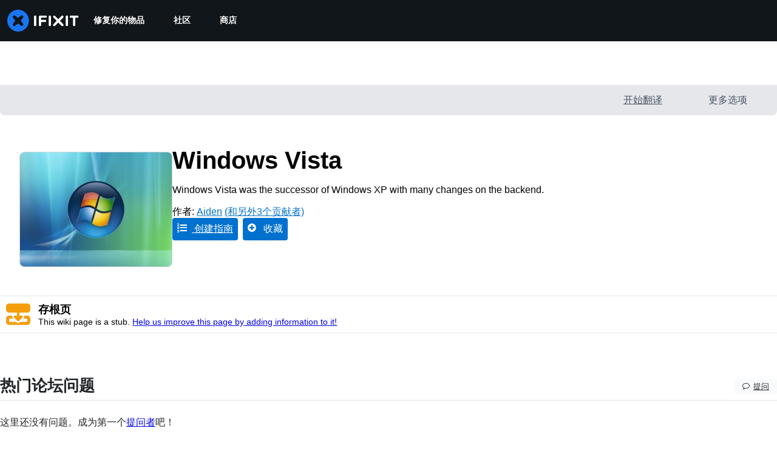

--- FILE ---
content_type: text/json
request_url: https://conf.config-security.com/model
body_size: 86
content:
{"title":"recommendation AI model (keras)","structure":"release_id=0x43:7d:69:39:25:56:2d:60:54:3b:3b:42:73:52:48:40:50:49:3c:3a:3a:2e:6f:39:75:56:2a:4d:58;keras;1uzo7mb8hno5bypx7w6bs58i83cpgi24c8kqrdbq7lvuby3w2f2go9g4wszp6pggqheeqmmq","weights":"../weights/437d6939.h5","biases":"../biases/437d6939.h5"}